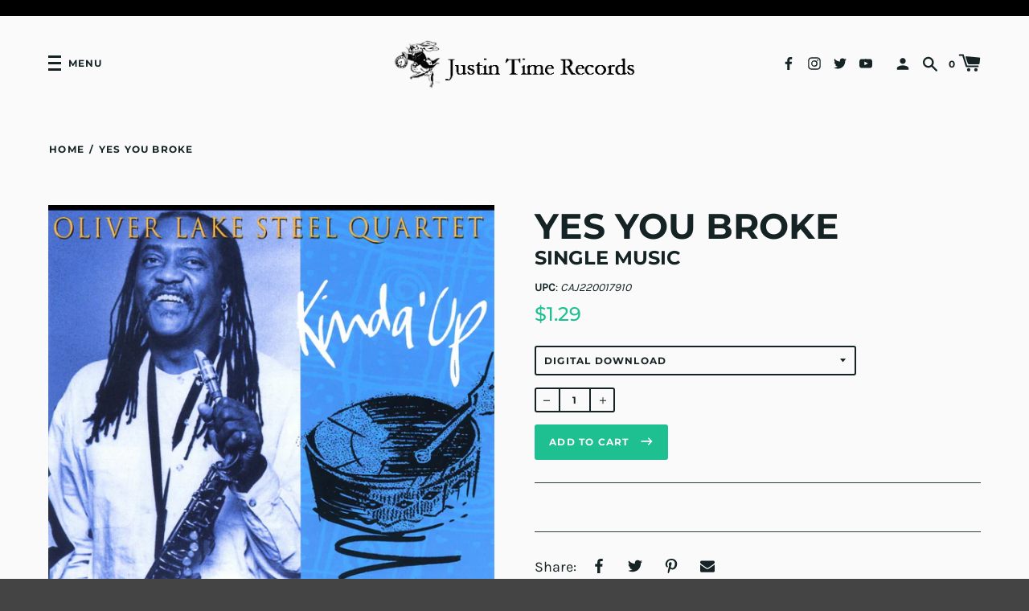

--- FILE ---
content_type: text/css
request_url: https://justin-time.com/cdn/shop/t/10/compiled_assets/styles.css?5398
body_size: -559
content:


/* CSS from section stylesheet tags */
kbd{background-color:#FBFBE4;padding:1px 4px;border-radius:3px}.artists-nav{padding:30px 50px 30px 50px}.artists-nav ul{display:flex;flex-flow:row wrap;justify-content:space-between;list-style-type:none;padding:0;margin:0 -20px}.artists-nav ul li{margin:10px 20px}
.rte.collection-description a{border:none;display:inline-block;margin:3px 7px}.rte.collection-description a:focus,.rte.collection-description a:visited,.rte.collection-description a:hover,.rte.collection-description a:active{color:#1ebf90;border:none}
.sponsor_logos{padding:30px 50px 30px 50px;background:#444}.sponsor_logos ul{display:flex;flex-flow:row wrap;justify-content:center;align-items:center;list-style-type:none;padding:0;margin:0}.sponsor_logos ul li{margin:0 10px}.sponsor_logos ul li p{font-size:12px;font-weight:800;color:white;margin:0;padding:0 0 0 0}